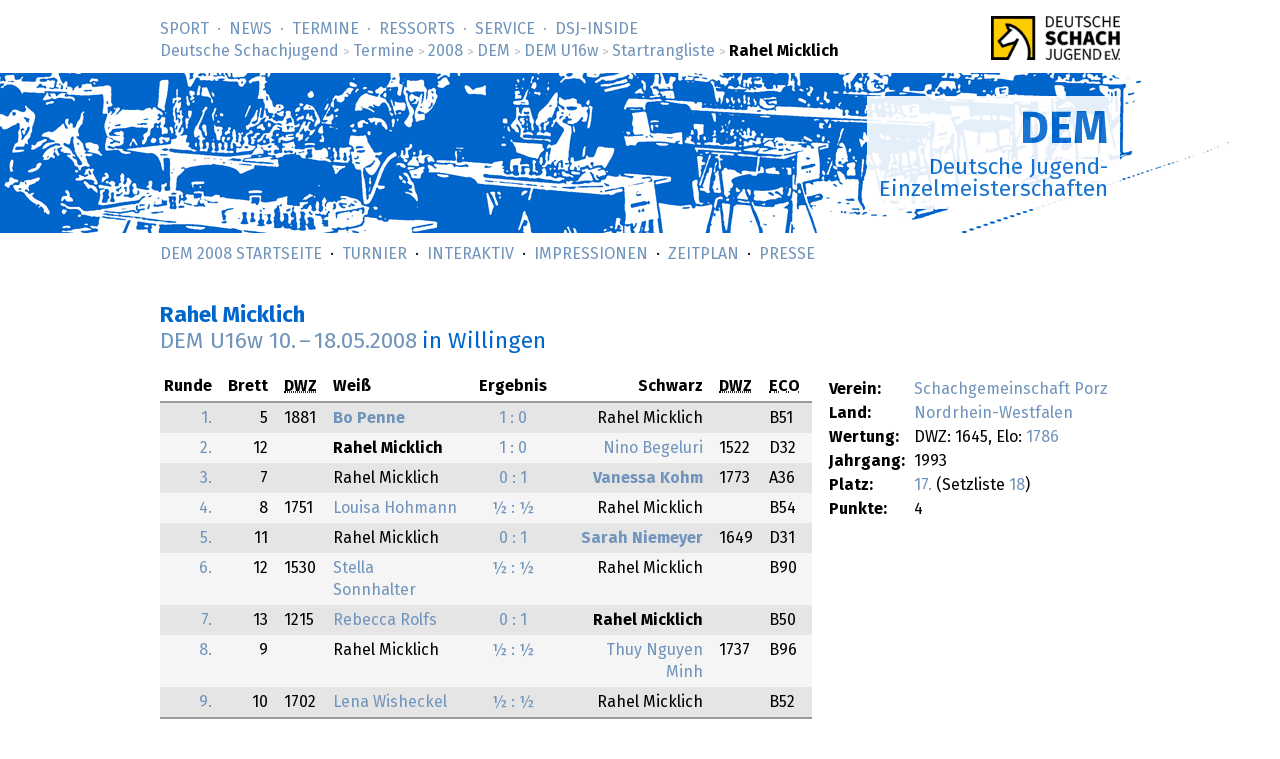

--- FILE ---
content_type: text/html; charset=utf-8
request_url: https://www.deutsche-schachjugend.de/2008/dem-u16w/spieler/18/
body_size: 1983
content:
<!DOCTYPE html>
<html lang="de">
<head>
	<title>Rahel  Micklich – DEM U16w 2008 (Deutsche Schachjugend)</title>
	<meta name="viewport" content="width=device-width, initial-scale=1">
<link rel="stylesheet" href="/_behaviour/magnific-popup/dist/magnific-popup.css"> 
	<link rel="next" href="../19/" title="Nächste/r in Setzliste">
	<link rel="prev" href="../17/" title="Vorherige/r in Setzliste">
	<link rel="stylesheet" type="text/css" href="/_layout/tournaments/tournaments.css">
	<link rel="stylesheet" type="text/css" href="/_layout/dsj16/dsj16.css">
	<link rel="icon" href="/favicon.ico" type="image/x-ico">
	<link rel="apple-touch-icon-precomposed" href="/apple-touch-icon.png" type="image/png">
</head>
<body class="sports dem" >
<div id="full">
<header><div id="head">
<p class="logo-wide"><a href="/" target="_top"><img src="/_layout/logo-60.png" alt="Deutsche Schachjugend" srcset="/_layout/logo-60.png 1x, /_layout/logo-120.png 2x"></a></p>
<nav>
<ul id="nav" class="nav">
<li class='first-child'><a href="/sport/">Sport</a></li>
<li><a href="/news/">News</a></li>
<li><a href="/termine/" class='below'>Termine</a></li>
<li><a href="/ressorts/">Ressorts</a></li>
<li><a href="/service/">Service</a></li>
<li><a href="/dsj-inside/">DSJ-&shy;Inside</a></li>
</ul>
<p id="breadcrumbs"> <a href="/">Deutsche Schachjugend</a> <em>&gt;</em> <a href="/termine/">Termine</a> <em>&gt;</em> <a href="/2008/">2008</a> <em>&gt;</em> <a href="/2008/dem/">DEM</a> <em>&gt;</em> <a href="/2008/dem-u16w/">DEM U16w</a> <em>&gt;</em> <a href="/2008/dem-u16w/spieler/">Startrangliste</a> <em>&gt;</em> <strong>Rahel Micklich</strong>
</p>
</nav>
</div>
<div id="banner">
<div class="banner" id="bannermap">
<div class="topic"><div class="box">
<h1><a href="/dem2008/">DEM</a></h1>
<p>Deutsche Jugend-<br>Einzelmeisterschaften</p>
</div></div>
</div>
</div>
<nav class="subnav">
<ul class="nav">
<li><a href="/dem2008/">DEM 2008 Startseite</a></li>
<li><a href="/dem2008/turnier/">Turnier</a></li>



<li><a href="/dem2008/interaktiv/">Interaktiv</a></li>
<li><a href="/dem2008/impressionen/">Impressionen</a></li>


<li><a href="/termine/2008/dem/#zeitplan">Zeitplan</a></li>

<li><a href="/dem2008/presse/">Presse</a></li>
</ul>
</nav>
</header>
<div id="content">
<div class="text" role="main">
<h1><abbr title='Trainer'></abbr> Rahel Micklich<br><a href="../../">DEM U16w <span class="date">10.</span> – <span class="date">18.05.2008</span></a> <em>in Willingen</em></h1>

<div class="playercard">
<table>
<tr><th>Verein:</th><td><a href="https://schach.in/sg-porz/">Schachgemeinschaft Porz</a></td></tr>
<tr><th>Land:</th><td><a href="/2008/dem/lv/nordrhein-westfalen/">
Nordrhein-Westfalen</a></td></tr>
<tr><th>Wertung:</th><td>
DWZ: 1645, Elo: 
<a href="https://ratings.fide.com/profile/24639184">1786</a></td></tr>
<tr><th>Jahrgang:</th><td>1993</td></tr>
<tr><th>Platz:</th><td><a href="../../tabelle/#s18">17.</a> (Setzliste <a href="../#s18">18</a>)</td></tr>
<tr><th>Punkte:</th><td>4</td></tr>
</table>
</div>

<div class="results">
<table class="spieler">
<thead>
<tr>
    <th class="tz"><span class="long">Runde</span> <span class="short">Rd</span></th>
    <th class="tz"><span class="long">Brett</span> <span class="short">B.</span></th>
    <th class="th longer"><abbr title="Deutsche Wertungszahl">DWZ</abbr></th>
    <th class="th">Weiß</th>
    <th class="tm"><span class="longer">Ergebnis</span> <span class="shorter">Erg.</span></th>
    <th class="ta">Schwarz</th>
    <th class="th longer"><abbr title="Deutsche Wertungszahl">DWZ</abbr></th>
    <th class="th"><abbr title="Eröffnungscode der Enzyklopädie der Schacheröffnungen">ECO</abbr></th>
</tr>
</thead>
<tr class='uneven'>
    <td class="tz"><a href="../../runde/1/">1.</a></td>
    <td class="tz">5</td>
    <td class="longer">1881</td>
    <td class="th"><strong> <a href="../../spieler/5/"> Bo Penne</a>    </strong>    <span class="shorter">(1881)</span></td>
    <td class="tm"><a href="../../partien/1-5/">        1 : 0        </a></td>
    <td class="ta">     Rahel Micklich      </td>
    <td class="longer"></td>
    <td>B51</td>
</tr>
<tr class='even'>
    <td class="tz"><a href="../../runde/2/">2.</a></td>
    <td class="tz">12</td>
    <td class="longer"></td>
    <td class="th"><strong>     Rahel Micklich  </strong>   </td>
    <td class="tm"><a href="../../partien/2-12/">       1 : 0        </a></td>
    <td class="ta"> <a href="../../spieler/23/">    Nino Begeluri</a>        <span class="shorter">(1522)</span></td>
    <td class="longer">1522</td>
    <td>D32</td>
</tr>
<tr class='uneven'>
    <td class="tz"><a href="../../runde/3/">3.</a></td>
    <td class="tz">7</td>
    <td class="longer"></td>
    <td class="th">     Rahel Micklich      </td>
    <td class="tm"><a href="../../partien/3-7/">        0 : 1        </a></td>
    <td class="ta"><strong> <a href="../../spieler/9/"> Vanessa Kohm</a>    </strong>    <span class="shorter">(1773)</span></td>
    <td class="longer">1773</td>
    <td>A36</td>
</tr>
<tr class='even'>
    <td class="tz"><a href="../../runde/4/">4.</a></td>
    <td class="tz">8</td>
    <td class="longer">1751</td>
    <td class="th"> <a href="../../spieler/10/">    Louisa Hohmann</a>       <span class="shorter">(1751)</span></td>
    <td class="tm"><a href="../../partien/4-8/">        &frac12; : &frac12;      </a></td>
    <td class="ta">     Rahel Micklich      </td>
    <td class="longer"></td>
    <td>B54</td>
</tr>
<tr class='uneven'>
    <td class="tz"><a href="../../runde/5/">5.</a></td>
    <td class="tz">11</td>
    <td class="longer"></td>
    <td class="th">     Rahel Micklich      </td>
    <td class="tm"><a href="../../partien/5-11/">       0 : 1        </a></td>
    <td class="ta"><strong> <a href="../../spieler/17/">    Sarah Niemeyer</a>  </strong>    <span class="shorter">(1649)</span></td>
    <td class="longer">1649</td>
    <td>D31</td>
</tr>
<tr class='even'>
    <td class="tz"><a href="../../runde/6/">6.</a></td>
    <td class="tz">12</td>
    <td class="longer">1530</td>
    <td class="th"> <a href="../../spieler/22/">    Stella Sonnhalter</a>        <span class="shorter">(1530)</span></td>
    <td class="tm"><a href="../../partien/6-12/">       &frac12; : &frac12;      </a></td>
    <td class="ta">     Rahel Micklich      </td>
    <td class="longer"></td>
    <td>B90</td>
</tr>
<tr class='uneven'>
    <td class="tz"><a href="../../runde/7/">7.</a></td>
    <td class="tz">13</td>
    <td class="longer">1215</td>
    <td class="th"> <a href="../../spieler/26/">    Rebecca Rolfs</a>        <span class="shorter">(1215)</span></td>
    <td class="tm"><a href="../../partien/7-13/">       0 : 1        </a></td>
    <td class="ta"><strong>     Rahel Micklich  </strong>   </td>
    <td class="longer"></td>
    <td>B50</td>
</tr>
<tr class='even'>
    <td class="tz"><a href="../../runde/8/">8.</a></td>
    <td class="tz">9</td>
    <td class="longer"></td>
    <td class="th">     Rahel Micklich      </td>
    <td class="tm"><a href="../../partien/8-9/">        &frac12; : &frac12;      </a></td>
    <td class="ta"> <a href="../../spieler/11/">    Thuy Nguyen Minh</a>         <span class="shorter">(1737)</span></td>
    <td class="longer">1737</td>
    <td>B96</td>
</tr>
<tr class='uneven'>
    <td class="tz"><a href="../../runde/9/">9.</a></td>
    <td class="tz">10</td>
    <td class="longer">1702</td>
    <td class="th"> <a href="../../spieler/14/">    Lena Wisheckel</a>       <span class="shorter">(1702)</span></td>
    <td class="tm"><a href="../../partien/9-10/">       &frac12; : &frac12;      </a></td>
    <td class="ta">     Rahel Micklich      </td>
    <td class="longer"></td>
    <td>B52</td>
</tr>
</table>
</div>

<script src="/_behaviour/default/link-rel-nav.js"></script>

</div>
</div>
<footer>
<div id="foot">
<div class="foot">
<nav>
<ul>
<li class='first-child'><a href="/">Deutsche Schachjugend</a></li>
<li><a href="/dsj-inside/organisation/impressum/">Impressum</a></li>
<li><a href="/dsj-inside/organisation/datenschutz/">Datenschutz</a></li>
<li class='last-child'><a href="/kontakt/">Kontakt</a></li>
<li class="searchmenu">&nbsp;
</li>
</ul>
</nav>
</div>
</div>
</footer>
</div>
<script defer src="/_behaviour/magnificpopup/jquery-3.6.0.min.js"></script> 
<script defer src="/_behaviour/magnific-popup/dist/jquery.magnific-popup.js"></script>
<script defer src="/_behaviour/magnificpopup/gallery.js?lang=de"></script>
</body>
</html>